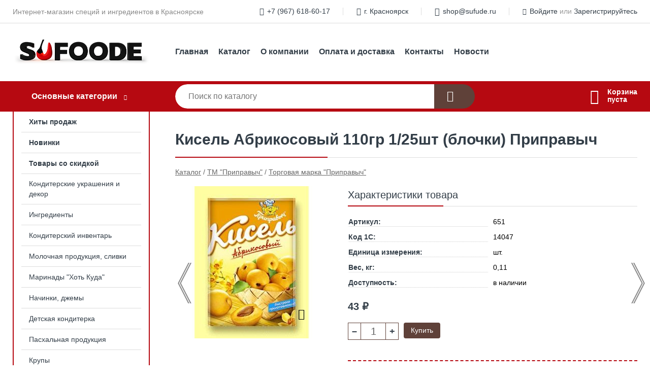

--- FILE ---
content_type: text/html; charset=utf-8
request_url: https://sufude.ru/shop/goods/kisel_abrikosovyiy_110gr_1_25sht_blochki_pripravyich-2499
body_size: 6963
content:
<!DOCTYPE html><!-- uniSiter platform | www.unisiter.ru / -->
<html lang="ru">
<head>
    <meta charset="utf-8"/>
<meta name="apple-mobile-web-app-capable" content="yes"/>
<meta name="viewport" content="width=device-width, initial-scale=1.0, maximum-scale=1.0, user-scalable=no"/>
<meta name="apple-mobile-web-app-status-bar-style" content="black"/>
<title>Кисель Абрикосовый 110гр 1/25шт (блочки) Приправыч &mdash; купить в городе Красноярск, цена, фото &mdash; Суфудэ</title>
<meta name="description" content="Кисель Абрикосовый 110гр 1/25шт (блочки) Приправыч можно купить в нашем интернет-магазине по выгодной цене 43 руб. Товары в наличии и под заказ."/>
<meta name="keywords" content="Кисель Абрикосовый 110гр 1/25шт (блочки) Приправыч, цена, фото, купить, Красноярск, Торговая марка &quot;Приправыч&quot;"/>
<link rel="shortcut icon" href="/favicon.ico" />
<link rel="canonical" href="https://sufude.ru/shop/goods/kisel_abrikosovyiy_110gr_1_25sht_blochki_pripravyich-2499" />

<!-- глобальный -->
<link rel="preload" as="style" onload="this.rel='stylesheet'" href="/engine/public/templates/default/skin/style.css?v23" />
<!-- глобальный -->
<link rel="preload" as="style" onload="this.rel='stylesheet'" href="/engine/public/templates/t-electro/skin/style.css?v23" />

<link rel="preload" as="style" onload="this.rel='stylesheet'" href="/kernel/css/style.css?v6" media="all"/>
<link rel="preload" as="style" onload="this.rel='stylesheet'" href="/kernel/css/mobile.css?v6" media="all"/>

<script type="text/javascript" src="/kernel/js/jquery.js" ></script>
<script type="text/javascript" src="/engine/public/templates/default/skin/script.js?v9" ></script>
<script type="text/javascript" src="/engine/public/templates/default/skin/iframe.js?v2" ></script>
<script type="text/javascript" src="/engine/public/templates/default/skin/jquery.maskedinput.js" ></script>
<script async type="text/javascript" src="/engine/public/templates/default/skin/mobile.js?v13"></script>
<link rel="stylesheet" type="text/css" href="/shop_current/style.css?v6" />
	<link rel="stylesheet" type="text/css" href="/kernel/forms.css" />
	<script src="/shop_current/shop.js?v6"></script>
	<meta property="og:type" content="website" />
	<meta property="og:url" content="https://sufude.ru/shop/goods/kisel_abrikosovyiy_110gr_1_25sht_blochki_pripravyich-2499" />
	<meta property="og:title" content="Кисель Абрикосовый 110гр 1/25шт (блочки) Приправыч" />
	<meta property="og:image" content="https://sufude.ru/uploaded/images/shop/goods/2499.jpg" />
	<script type="text/javascript" src="/engine/public/templates/default/panel/oneClickBuy.js"></script>




<script defer src="/engine/public/templates/default/slick/slick.min.js"></script>
<script defer src="/engine/public/templates/default/slick/left_init.js"></script>
<link href="/engine/public/templates/default/slick/slick-theme.css" type="text/css" rel="stylesheet" />
<link href="/engine/public/templates/default/slick/slick.css" type="text/css" rel="stylesheet" />

<!--
<script async type="text/javascript" src="/engine/public/templates/default/orders/storeControl.js?v2"></script>
-->






</head>
<body>
<div id="wrapper">

    <header itemscope itemtype="https://schema.org/WPHeader">
    <div class="top">
    <div class="container">
        <div class="container">
                        <p>Интернет-магазин специй и ингредиентов в Красноярске</p>
                        <ul class="about">
                                <li class="phone"><a href="tel: +79676186017">+7 (967) 618-60-17</a></li>
                                                <li class="phone"><a href="tel: .">г. Красноярск</a></li>
                                                <li class="mail"><a href="mailto:shop@sufude.ru">shop@sufude.ru</a></li>
                            </ul>
            <nav class="user">
                <ul>
    <li class="phone"><a href="tel:+79676186017">+7 (967) 618-60-17</a></li>
        <li class="phone"><a href="tel:.">г. Красноярск</a></li>
        <li class="mail"><a href="mailto:shop@sufude.ru">shop@sufude.ru</a></li>
    <li><a class="login" href="/user/auth/">Войдите</a> или  <a href="/user/register/">Зарегистрируйтесь</a></li>
</ul>
            </nav>
        </div>
    </div>
</div>    <div class="fixed-header">
        <div class="container">
    <div class="container container-header">
        <a class="logo" href="/"></a>
        <!--noindex-->
        





<nav class="main" itemscope="" itemtype="https://schema.org/SiteNavigationElement">
    <ul>
                


<li class=" ">
    
        
    <a href="/"  itemprop="url" >Главная</a>
    
    </li>


                


<li class=" ">
    
        
    <a href="/shop/category/"  itemprop="url" >Каталог</a>
    
    </li>


                


<li class=" ">
    
        
    <a href="/pages/about/"  itemprop="url" >О компании</a>
    
    </li>


                


<li class=" ">
    
        
    <a href="/pages/oplata-dostavka/"  itemprop="url" >Оплата и доставка</a>
    
    </li>


                


<li class=" ">
    
        
    <a href="/pages/contacts/"  itemprop="url" >Контакты</a>
    
    </li>


                


<li class=" ">
    
        
    <a href="/news/"  itemprop="url" >Новости</a>
    
    </li>


            </ul>
</nav>


        <!--/noindex-->
    </div>
</div>        <div class="bottom">
    <div class="container">
        <div class="container">
            <div class="catalog_wrapper">
                <a href="/shop/category/">Основные категории</a>
            </div>
            <div class="search">
                <form action="/shop/" method="get">
                    <div class="input">
                        <input type="text" name="search" placeholder="Поиск по каталогу" spellcheck="false"
                               autocomplete="off" value=""
                               id="search_form_input"/>
                    </div>
                    <label><input type="submit" value="" title="Искать"></label>
                </form>
                <div id="search_hints"></div>
            </div>
            
            
                        <div id="cart">
                <div class="cartEmpty_m">Корзина<br/>пуста</div>
            </div>
                    </div>
    </div>
</div>    </div>
</header>
    <div class="header_lines" ></div>

    <div id="content"  class="has_left_col">
        <div class="container">
            <div class="container" itemscope itemtype="http://schema.org/Product">
                <div class="left_col"><nav id="main_catalog">
    





<nav class="main" itemscope="" itemtype="https://schema.org/SiteNavigationElement">
    <ul>
                


<li class=" ">
    
        
    <a href="/shop/?attribute=hit_of_sales"  itemprop="url" >Хиты продаж</a>
    
    </li>


                


<li class=" ">
    
        
    <a href="/shop/?attribute=new"  itemprop="url" >Новинки</a>
    
    </li>


                


<li class=" ">
    
        
    <a href="/shop/?attribute=discount"  itemprop="url" >Товары со скидкой</a>
    
    </li>


            </ul>
</nav>

    
		<ul>
			<li class="">
			<a href="/shop/konditerskie_ukrasheniya_i_dekor/">Кондитерские украшения и декор</a>
			</li>
			<li class="">
			<a href="/shop/ingredientyi/">Ингредиенты</a>
			</li>
			<li class="">
			<a href="/shop/konditerskiy_inventar/">Кондитерский инвентарь</a>
			</li>
			<li class="">
			<a href="/shop/molochnaya_produktsiya_slivki/">Молочная продукция, сливки</a>
			</li>
			<li class="">
			<a href="/shop/marinadyi_hot_kuda/">Маринады "Хоть Куда"</a>
			</li>
			<li class="">
			<a href="/shop/nachinki_djemyi/">Начинки, джемы</a>
			</li>
			<li class="">
			<a href="/shop/detskaya_konditerka/">Детская кондитерка</a>
			</li>
			<li class="">
			<a href="/shop/_pashalnya_produktsiya/">Пасхальная продукция</a>
			</li>
			<li class="">
			<a href="/shop/krupyi/">Крупы</a>
			</li>
			<li class="">
			<a href="/shop/muka/">Мука</a>
			</li>
			<li class="">
			<a href="/shop/makaronyi_spagetti/">Макароны, спагетти</a>
			</li>
			<li class="show sub">
			<a href="/shop/tm_pripravyich/">ТМ "Приправыч"</a>
		<ul>
			<li class="show current ">
			<a href="/shop/torgovaya_marka_pripravyich1/">Торговая марка "Приправыч"</a>
			</li>
			<li class="">
			<a href="/shop/supyi_i_bulonyi1/">Супы и бульоны</a>
			</li>
			<li class="">
			<a href="/shop/universalnaya_priprava1/">Универсальная приправа</a>
			</li>
			<li class="">
			<a href="/shop/sushenyie_travyi1/">Сушеные травы</a>
			</li>
			<li class="">
			<a href="/shop/suhari_panirovochnyie1/">Сухари панировочные</a>
			</li>
			<li class="">
			<a href="/shop/smes_spetsiy1/">Смесь специй</a>
			</li>
		</ul>
			</li>
			<li class="">
			<a href="/shop/smesi_dlya_vyipechki/">Смеси для выпечки</a>
			</li>
			<li class="">
			<a href="/shop/orehi_i_suhofruktyi/">Орехи и сухофрукты</a>
			</li>
			<li class="">
			<a href="/shop/spetsii_i_pripravyi/">Специи и приправы</a>
			</li>
			<li class="">
			<a href="/shop/pravilnoe_pitanie/">Правильное питание</a>
			</li>
			<li class="">
			<a href="/shop/kofe_soki_i_drugie_napitki/">Кофе, соки и другие напитки</a>
			</li>
			<li class="">
			<a href="/shop/sousyi_ketchupyi_mayonez/">Соусы, кетчупы, майонез</a>
			</li>
			<li class="">
			<a href="/shop/zakvaska_i_solod/">Закваска и солод</a>
			</li>
			<li class="">
			<a href="/shop/konservatsiya/">Консервация</a>
			</li>
			<li class="">
			<a href="/shop/chipsyi_sneki/">Чипсы, снеки</a>
			</li>
			<li class="">
			<a href="/shop/shokolad_barry_callebaut/">Шоколад "Barry Callebaut"</a>
			</li>
			<li class="">
			<a href="/shop/eda_byistrogo_prigotovleniya/">Еда быстрого приготовления</a>
			</li>
			<li class="">
			<a href="/shop/panaziatskaya_kuhnya/">Паназиатская кухня</a>
			</li>
			<li class="">
			<a href="/shop/pashalnaya_produktsiya/">Пасхальная продукция</a>
			</li>
			<li class="">
			<a href="/shop/horeca/">HoReCa</a>
			</li>
			<li class="">
			<a href="/shop/soki_i_drugie_napitki/">Соки и другие напитки</a>
			</li>
			<li class="">
			<a href="/shop/chay_kakao_kofe_kofeynyie_napitki_tsikoriy/">Чай, какао, кофе, кофейные напитки, цикорий</a>
			</li>
			<li class="">
			<a href="/shop/maslo_rastitelnoe_olivkovoe/">Масло растительное, оливковое</a>
			</li>
		</ul></nav>

<div class="decorate_block"></div>


<div class="bnr">
                    
    
                
    <div>
        <a href="https://sufude.ru/shop/shokollad_barry_callebaut/"><img fetchpriority="high" loading="lazy" src="/uploaded/images/left_banner/2024_02_21_11_40_201.webp" class="lazyload" alt="slider0"/></a>
    </div>
            </div>
<section class="articles">
        <h4>Полезные статьи</h4>
    <ul class="news_list">

                                    
    <li >
                <a href="/articles/kak_vyibrat_konditerskiy_meshok_/" class="img" >
            <img class="lazyload" loading="lazy" src="/uploaded/images/articles/5.jpg" alt="Как правильно подобрать кондитерский мешок?"/>
        </a>
                <a href="/articles/kak_vyibrat_konditerskiy_meshok_/" >

            
            <span>Как правильно подобрать кондитерский мешок?</span>

        </a>
    </li>
                                
    <li >
                <a href="/articles/smes_dlya_prigotovleniya_makarons/" class="img" >
            <img class="lazyload" loading="lazy" src="/uploaded/images/articles/2.jpg" alt="Смесь для приготовления макаронс"/>
        </a>
                <a href="/articles/smes_dlya_prigotovleniya_makarons/" >

            
            <span>Смесь для приготовления макаронс</span>

        </a>
    </li>
    </ul>    <a href="/articles/" class="more">Читать все статьи</a>
    </section></div><main><h1 itemprop="name">Кисель Абрикосовый 110гр 1/25шт (блочки) Приправыч</h1>
         <div id="shop_goods">
             <div class="nav">
                 <p><span itemscope itemtype="http://schema.org/BreadcrumbList"><span itemprop="itemListElement" itemscope itemtype="https://schema.org/ListItem">
                        <a itemprop="item" title="Каталог"
                        href="/shop/category/"><span itemprop="name">Каталог</span></a>
                        <meta itemprop="position" content="1" />
                    </span> / <span itemprop="itemListElement" itemscope itemtype="https://schema.org/ListItem">
                                <a itemprop="item" title="ТМ "Приправыч"" href="/shop/tm_pripravyich/">
                                <span itemprop="name">ТМ "Приправыч"</span></a>
                                <meta itemprop="position" content="2" />
                            </span> / <span itemprop="itemListElement" itemscope itemtype="https://schema.org/ListItem">
                                <a itemprop="item" title="Торговая марка "Приправыч"" href="/shop/torgovaya_marka_pripravyich1/">
                                <span itemprop="name">Торговая марка "Приправыч"</span></a>
                                <meta itemprop="position" content="3" />
                            </span></span></p>
             </div>
             
            <ul class="goods_slider">
                <li class="prev">
                    <a href="/shop/goods/kokosovaya_strujka_belaya_25gr_1_30sht_pripravyich-2469" title="Предыдущий товар"></a>
                </li>
                <li class="next">
                    <a href="/shop/goods/kisel_brusnichnyiy_110gr_25sht_blochki_pripravyich-2501" title="Следующий товар"></a>
                </li>
            </ul>
        
             <div class="goods-card">
                
            <div class="gallery">
                <div class="middle">
                    <img class="lazyload" src="/kernel/preview.php?file=shop/goods/2499-1.jpg&width=300&height=300&method=add" alt="Кисель Абрикосовый 110гр 1/25шт (блочки) Приправыч" itemprop="image" id="current_img" 
                    data-lazyload-getGoodsGalleryNew="fancybox-open">
                    <div id="zoom" data-lazyload-getGoodsGalleryNew="fancybox-open"></div>
                    
                </div>
                <div class="small">
            <a class="fancybox" href="/uploaded/images/shop/goods/2499-1.jpg" rel="gallery-group" alt=""></a></div><div class="goods-gallery"><img class="lazyload"  alt="preview" src="/kernel/preview.php?file=shop/goods/2499-1.jpg&width=300&height=300&method=add" width="300" height="300" onclick="$.fancybox.open($('.fancybox'), {index : 0});"></div></div>
                
                
                <div class="right "><div class="features"><h4>Характеристики товара</h4><div class="item" itemprop="additionalProperty" itemscope itemtype="https://schema.org/PropertyValue">
                        <div class="title"><div><span itemprop="name">Артикул:</span></div></div>
                        <div class="values" data-desc-id="29" data-attr-var="article"><span itemprop="value">651</span></div>
                    </div><div class="item" itemprop="additionalProperty" itemscope itemtype="https://schema.org/PropertyValue">
                        <div class="title"><div><span itemprop="name">Код 1С:</span></div></div>
                        <div class="values" data-desc-id="31" data-attr-var="code"><span itemprop="value">14047</span></div>
                    </div><div class="item" itemprop="additionalProperty" itemscope itemtype="https://schema.org/PropertyValue">
                        <div class="title"><div><span itemprop="name">Единица измерения:</span></div></div>
                        <div class="values" data-desc-id="45"><span itemprop="value">шт.</span></div>
                    </div><div class="item" itemprop="additionalProperty" itemscope itemtype="https://schema.org/PropertyValue">
                        <div class="title"><div><span itemprop="name">Вес, кг:</span></div></div>
                        <div class="values" data-desc-id="66" data-attr-var="unit_weight"><span itemprop="value">0,11</span></div>
                    </div><div class="item in_stock ">
                        <div class="title"><div><span itemprop="name">Доступность:</span></div></div>
                        <div class="values" data-desc-id="38" data-attr-var="available_text"><span itemprop="value">в наличии</span></div>
                    </div><div class="item"></div></div><input type="hidden" name="base_price" value="43.00" /><input type="hidden" name="discount_price" value="0" /><input type="hidden" name="action" value="buy" />
                <div class="price"
                itemprop="offers" itemscope itemtype="http://schema.org/Offer">
                    <meta name="priceCurrency" itemprop="priceCurrency" content="RUB" /><meta name="availability" itemprop="availability" content="https://schema.org/InStock" /><span class="old"></span><span class="strong" itemprop="price" content="43.00">
                        43
                    </span>
                    <span class="currency">₽</span>
                </div><div class="buttons ">
                    <form class="forms" action="./ajax_buy.php" method="post" data-form-name="AddToCart"><input type="hidden" name="goods_id" value="2500" />
                        <input type="hidden" name="action" value="buy" />
                        <input type="hidden" name="store" value="2607" />
                        <input type="hidden" name="multiple" value="1" />
                        <input type="hidden" name="min" value="0" />
                        <div class="qt">
                            <a class="decr"  data-goodsConfig-goodsBuyBtn="Купить" href="#">–</a>
                            <input type="text" name="qt" value="1"  maxlength="8" pattern="[0-9]+([\.,][0-9]+)?" />
                            <a class="incr" data-goodsConfig-goodsBuyBtn="Купить" href="#" >+</a>
                        </div>
                        <div id="buy_btn_cont">
                            <input type="submit" value="Купить"/>
                        </div></form></div><div id="goods_desc"><ul class="tabs hidden"><li class="nav-0 current">Описание</li></ul><div class="content tab-0 current" itemprop="description">Кисель - это вкусный густой десерт из фруктов и ягод. Кисель очень любили на Руси, этот напиток весьма популярен и по сей день! Изначально его готовили из овса, ржи, пшеницы, гороха; и чтобы сварить кисель требовалось несколько дней. Сладкие фруктовые и ягодные кисели появились у нас в начале XIX века, вслед за распространением картофеля и производством крахмала. Из пакетика киселя от Приправыча Вы сможете приготовить 0,75 л восхитительного десерта!<br />
<br />
Состав: сахар, картофельный крахмал, лимонная кислота, ароматизатор идентичный натуральному, пищевой краситель</div></div></div></div>
             <div class="similar-goods"><h4>Похожие товары</h4>
            <div class="goods goods_btn_qt"
            
            >
            <a  href="/shop/goods/kisel_vishnevyiy_110gr_1_25sht_blochki_pripravyich-2435">
                <img class="lazyload"  src="/uploaded/images/shop/goods/2435.jpg" alt="Кисель Вишневый 110гр 1/25шт (блочки) Приправыч" width="180" height="180"/>
                <span  class="name" title="Кисель Вишневый 110гр 1/25шт (блочки) Приправыч">Кисель Вишневый 110гр 1/25шт (блочки) Приправыч</span>
            </a><div class="goods_attr"><div class="item in_stock" itemprop="additionalProperty" itemscope itemtype="https://schema.org/PropertyValue"><div class="value" itemprop="value">в наличии</div>
                    </div></div><div class="price">43 <span class="currency"> ₽</span></div><div class="buttons">
                        <input type="hidden" name="store" value="1919" />
                        <input type="hidden" value="1" name="multiple">
                        <input type="hidden" name="min" value="0" />
                        <div class="qt">
                            <a class="decr" data-goodsConfig-goodsBuyBtn="Купить" href="#">–</a>
                            <input data-input-name="qt" type="text" data-max-store="1919"  data-min-store="0"  name="qt_in_cart2436" value="1" maxlength="8" onkeypress="if (event.keyCode<46 || event.keyCode > 57 || event.keyCode==47) event.returnValue = false">
                            <a class="incr" data-goodsConfig-goodsBuyBtn="Купить" href="#">+</a>
                        </div>
                        <input data-a-name="AddToCart" 
                  data-goodsSubId="2436"
                  data-multiple="1"
                  data-goodsprice="43.00"
                  data-goodsname="Кисель Вишневый 110гр 1/25шт (блочки) Приправыч"
                  data-max-store="1919"
                  data-qt="1"
                  class="buy"
                  value="Купить" 
                  onclick="return false;"></div></div>
            <div class="goods goods_btn_qt"
            
            >
            <a  href="/shop/goods/kisel_chernaya_smorodina_110gr_1_25sht_blochki_pripravyich-2449">
                <img class="lazyload"  src="/uploaded/images/shop/goods/2449.jpg" alt="Кисель Черная смородина 110гр 1/25шт (блочки)  Приправыч" width="180" height="180"/>
                <span  class="name" title="Кисель Черная смородина 110гр 1/25шт (блочки)  Приправыч">Кисель Черная смородина 110гр 1/25шт (блочки)  Приправыч</span>
            </a><div class="goods_attr"><div class="item in_stock" itemprop="additionalProperty" itemscope itemtype="https://schema.org/PropertyValue"><div class="value" itemprop="value">в наличии</div>
                    </div></div><div class="price">43 <span class="currency"> ₽</span></div><div class="buttons">
                        <input type="hidden" name="store" value="1139" />
                        <input type="hidden" value="1" name="multiple">
                        <input type="hidden" name="min" value="0" />
                        <div class="qt">
                            <a class="decr" data-goodsConfig-goodsBuyBtn="Купить" href="#">–</a>
                            <input data-input-name="qt" type="text" data-max-store="1139"  data-min-store="0"  name="qt_in_cart2450" value="1" maxlength="8" onkeypress="if (event.keyCode<46 || event.keyCode > 57 || event.keyCode==47) event.returnValue = false">
                            <a class="incr" data-goodsConfig-goodsBuyBtn="Купить" href="#">+</a>
                        </div>
                        <input data-a-name="AddToCart" 
                  data-goodsSubId="2450"
                  data-multiple="1"
                  data-goodsprice="43.00"
                  data-goodsname="Кисель Черная смородина 110гр 1/25шт (блочки)  Приправыч"
                  data-max-store="1139"
                  data-qt="1"
                  class="buy"
                  value="Купить" 
                  onclick="return false;"></div></div>
            <div class="goods goods_btn_qt"
            
            >
            <a  href="/shop/goods/kisel_klyukvennyiy_110gr_1_25sht_blochki_pripravyich-2441">
                <img class="lazyload"  src="/uploaded/images/shop/goods/2441.jpg" alt="Кисель Клюквенный 110гр 1/25шт (блочки) Приправыч" width="180" height="180"/>
                <span  class="name" title="Кисель Клюквенный 110гр 1/25шт (блочки) Приправыч">Кисель Клюквенный 110гр 1/25шт (блочки) Приправыч</span>
            </a><div class="goods_attr"><div class="item in_stock" itemprop="additionalProperty" itemscope itemtype="https://schema.org/PropertyValue"><div class="value" itemprop="value">в наличии</div>
                    </div></div><div class="price">43 <span class="currency"> ₽</span></div><div class="buttons">
                        <input type="hidden" name="store" value="1527" />
                        <input type="hidden" value="1" name="multiple">
                        <input type="hidden" name="min" value="0" />
                        <div class="qt">
                            <a class="decr" data-goodsConfig-goodsBuyBtn="Купить" href="#">–</a>
                            <input data-input-name="qt" type="text" data-max-store="1527"  data-min-store="0"  name="qt_in_cart2442" value="1" maxlength="8" onkeypress="if (event.keyCode<46 || event.keyCode > 57 || event.keyCode==47) event.returnValue = false">
                            <a class="incr" data-goodsConfig-goodsBuyBtn="Купить" href="#">+</a>
                        </div>
                        <input data-a-name="AddToCart" 
                  data-goodsSubId="2442"
                  data-multiple="1"
                  data-goodsprice="43.00"
                  data-goodsname="Кисель Клюквенный 110гр 1/25шт (блочки) Приправыч"
                  data-max-store="1527"
                  data-qt="1"
                  class="buy"
                  value="Купить" 
                  onclick="return false;"></div></div>
            <div class="goods goods_btn_qt"
            
            >
            <a  href="/shop/goods/kisel_brusnichnyiy_110gr_25sht_blochki_pripravyich-2501">
                <img class="lazyload"  src="/uploaded/images/shop/goods/2501.jpg" alt="Кисель Брусничный 110гр/25шт (блочки) Приправыч" width="180" height="180"/>
                <span  class="name" title="Кисель Брусничный 110гр/25шт (блочки) Приправыч">Кисель Брусничный 110гр/25шт (блочки) Приправыч</span>
            </a><div class="goods_attr"><div class="item in_stock" itemprop="additionalProperty" itemscope itemtype="https://schema.org/PropertyValue"><div class="value" itemprop="value">в наличии</div>
                    </div></div><div class="price">43 <span class="currency"> ₽</span></div><div class="buttons">
                        <input type="hidden" name="store" value="12235" />
                        <input type="hidden" value="1" name="multiple">
                        <input type="hidden" name="min" value="0" />
                        <div class="qt">
                            <a class="decr" data-goodsConfig-goodsBuyBtn="Купить" href="#">–</a>
                            <input data-input-name="qt" type="text" data-max-store="12235"  data-min-store="0"  name="qt_in_cart2502" value="1" maxlength="8" onkeypress="if (event.keyCode<46 || event.keyCode > 57 || event.keyCode==47) event.returnValue = false">
                            <a class="incr" data-goodsConfig-goodsBuyBtn="Купить" href="#">+</a>
                        </div>
                        <input data-a-name="AddToCart" 
                  data-goodsSubId="2502"
                  data-multiple="1"
                  data-goodsprice="43.00"
                  data-goodsname="Кисель Брусничный 110гр/25шт (блочки) Приправыч"
                  data-max-store="12235"
                  data-qt="1"
                  class="buy"
                  value="Купить" 
                  onclick="return false;"></div></div>
            <div class="goods goods_btn_qt"
            
            >
            <a  href="/shop/goods/kisel_plodovoyagodnyiy_110gr_1_25sht_blochki_pripravyich-2447">
                <img class="lazyload"  src="/uploaded/images/shop/goods/2447.jpg" alt="Кисель Плодовоягодный 110гр 1/25шт (блочки) Приправыч" width="180" height="180"/>
                <span  class="name" title="Кисель Плодовоягодный 110гр 1/25шт (блочки) Приправыч">Кисель Плодовоягодный 110гр 1/25шт (блочки) Приправыч</span>
            </a><div class="goods_attr"><div class="item in_stock" itemprop="additionalProperty" itemscope itemtype="https://schema.org/PropertyValue"><div class="value" itemprop="value">в наличии</div>
                    </div></div><div class="price">43 <span class="currency"> ₽</span></div><div class="buttons">
                        <input type="hidden" name="store" value="1087" />
                        <input type="hidden" value="1" name="multiple">
                        <input type="hidden" name="min" value="0" />
                        <div class="qt">
                            <a class="decr" data-goodsConfig-goodsBuyBtn="Купить" href="#">–</a>
                            <input data-input-name="qt" type="text" data-max-store="1087"  data-min-store="0"  name="qt_in_cart2448" value="1" maxlength="8" onkeypress="if (event.keyCode<46 || event.keyCode > 57 || event.keyCode==47) event.returnValue = false">
                            <a class="incr" data-goodsConfig-goodsBuyBtn="Купить" href="#">+</a>
                        </div>
                        <input data-a-name="AddToCart" 
                  data-goodsSubId="2448"
                  data-multiple="1"
                  data-goodsprice="43.00"
                  data-goodsname="Кисель Плодовоягодный 110гр 1/25шт (блочки) Приправыч"
                  data-max-store="1087"
                  data-qt="1"
                  class="buy"
                  value="Купить" 
                  onclick="return false;"></div></div></div></div></main>            </div>
        </div>
        <div class="container clear">
            <div class="container">
                
            </div>
        </div>
    </div>
</div>
<footer itemscope itemtype="https://schema.org/WPFooter">
    <div class="container">
        <div class="container">
            <!-- подключаем форму подписки -->
            <div class="subscription">
                <div class="title">
    Подпишитесь на рассылку
    <span>...и будьте в курсе акций и спецпредложений</span>
</div>
<div class="form_wrapper">
    <form class="subscribe" action="" method="post" onsubmit="ProductionSubscribe(this); return false;">
        <input type="hidden" name="type" value="subscribe">
        <div class="input">
            <input type="email" name="mail" placeholder="Укажите E-mail" spellcheck="false"
                   autocomplete="off" value=""/>
        </div>
        <input type="submit" onclick="ym(90662123, 'reachGoal', 'mailing'); return true;" value="Подписаться"/>
            </form>
    <p class="agreement hidden">
        Отправляя форму, вы даете согласие
        на&nbsp;<a target="_blank" href="/pages/agreement/">обработку персональных данных.</a>
    </p>
</div>
            </div>

            <!-- выводим краткое описание -->
            
            <ul class="contacts phone2">
    <li class="title">Контакты</li>
    <li class="address"><span> г. Красноярск, ул. Полигонная, д. 8, строение 1</span></li>
        <li class="phone"><a href="tel:+79676186017">+7 (967) 618-60-17</a></li>
            <li class="phone"><a href="tel:.">г. Красноярск</a></li>
            <li class="mail"><a href="mailto:shop@sufude.ru">shop@sufude.ru</a></li>
    </ul>            





<nav class="main" itemscope="" itemtype="https://schema.org/SiteNavigationElement">
    <ul>
                


<li class="sub ">
        <span 

>Информация </span>
    
        <ul>
                


<li class=" ">
    
        
    <a href="/pages/about/"  itemprop="url" >О компании</a>
    
    </li>


                


<li class=" ">
    
        
    <a href="/pages/oplata-dostavka/"  itemprop="url" >Оплата и доставка</a>
    
    </li>


                


<li class=" ">
    
        
    <a href="/pages/points-of-issue/"  itemprop="url" >Пункты выдачи</a>
    
    </li>


                


<li class=" ">
    
        
    <a href="/pages/guarantees-and-ereturns/"  itemprop="url" >Гарантии и возврат</a>
    
    </li>


                


<li class=" ">
    
        
    <a href="/pages/help/"  itemprop="url" >Как сделать заказ</a>
    
    </li>


                


<li class=" ">
    
        
    <a href="/articles/"  itemprop="url" >Статьи</a>
    
    </li>


                


<li class=" ">
    
        
    <a href="/news/"  itemprop="url" >Новости</a>
    
    </li>


            </ul>
    </li>


                


<li class="sub ">
        <span 
    class="empty"

>  </span>
    
        <ul>
                


<li class=" ">
    
        
    <a href="/pages/wholesale/"  itemprop="url" >Оптом</a>
    
    </li>


                


<li class=" ">
    
        
    <a href="/pages/suppliers/"  itemprop="url" >Ищем поставщиков</a>
    
    </li>


            </ul>
    </li>


                


<li class="sub ">
        <span 

>Документы </span>
    
        <ul>
                


<li class=" ">
    
        
    <a href="/pages/requisites/"  itemprop="url" >Реквизиты</a>
    
    </li>


                


<li class=" ">
    
        
    <a href="/pages/agreement/"  itemprop="url" >Обработка персональных данных</a>
    
    </li>


                


<li class=" ">
    
        
    <a href="/pages/privacy-policy/"  itemprop="url" >Политика конфиденциальности</a>
    
    </li>


            </ul>
    </li>


            </ul>
</nav>


            <ul class="social">
        <li class="vk"><a target="_blank" href="https://vk.com/sufude_snab">ВКонтакте</a></li>
        <li class="ig"><a target="_blank" href="https://www.instagram.com/sufoode_konditer/">Instagram</a></li>
        <li class="yt"><a target="_blank" href="https://www.youtube.com/channel/UCga6ET1inTiQ0vs69Whg4dA">YouTube</a></li>
        <li class="tg"><a target="_blank" href="https://t.me/sufoode">tg</a></li>
    </ul>        </div>
    </div>
    <div class="bottom">
    <div class="on_top ontop" title="Наверх"></div>
    <div class="container">
        <div class="container">
            <div class="ways_to_pay" title="Принимаем к оплате карты Visa, Mastercard и МИР">
                Принимаем к&nbsp;оплате
            </div>
            <!---->
            <div class="copyright">
                <meta itemprop="copyrightHolder" content="Суфудэ">
                <meta itemprop="copyrightYear" content="2026">
                2022–2026 &copy; «Суфудэ» — Все права защищены.
            </div>
                        <div class="unisiter">
                Платформа <a href="https://unisiter.ru/" target="_blank">uniSiter</a>
            </div>
                    </div>
    </div>
</div></footer>
<script type="application/ld+json">
    {
        "@context": "https://schema.org",
        "url": "https://sufude.ru/",
            "@type": "SearchAction",
            "target": {
                "@type":"EntryPoint",
                "urlTemplate": "https://sufude.ru/shop/?search="
            },
            "query-input": "required name=search"
    }
</script>
<!--noindex-->
<div class="script_time">0.18 с</div>
<!--/noindex-->
</body>
</html>